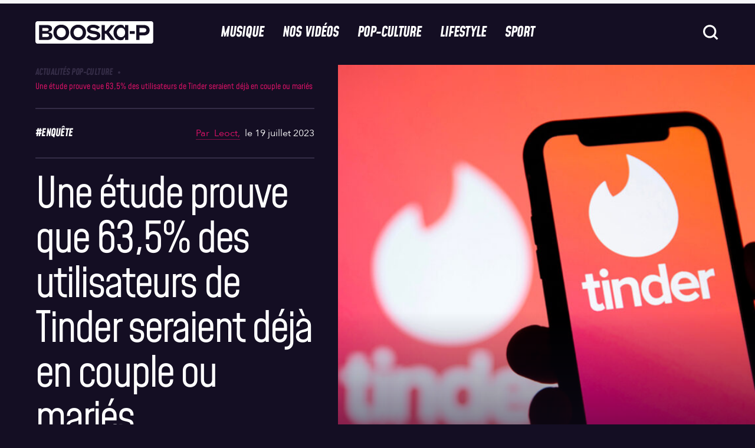

--- FILE ---
content_type: text/html; charset=UTF-8
request_url: https://www.booska-p.com/wp-admin/admin-ajax.php
body_size: 197
content:
{"post_id":274573,"counted":true,"storage":{"name":["pvc_visits[0]"],"value":["1768787513b274573"],"expiry":[1768787513]},"type":"post"}

--- FILE ---
content_type: text/html; charset=utf-8
request_url: https://www.google.com/recaptcha/api2/aframe
body_size: 268
content:
<!DOCTYPE HTML><html><head><meta http-equiv="content-type" content="text/html; charset=UTF-8"></head><body><script nonce="kvjfE4Ys8gWUF4iAJb55EQ">/** Anti-fraud and anti-abuse applications only. See google.com/recaptcha */ try{var clients={'sodar':'https://pagead2.googlesyndication.com/pagead/sodar?'};window.addEventListener("message",function(a){try{if(a.source===window.parent){var b=JSON.parse(a.data);var c=clients[b['id']];if(c){var d=document.createElement('img');d.src=c+b['params']+'&rc='+(localStorage.getItem("rc::a")?sessionStorage.getItem("rc::b"):"");window.document.body.appendChild(d);sessionStorage.setItem("rc::e",parseInt(sessionStorage.getItem("rc::e")||0)+1);localStorage.setItem("rc::h",'1768701115053');}}}catch(b){}});window.parent.postMessage("_grecaptcha_ready", "*");}catch(b){}</script></body></html>

--- FILE ---
content_type: application/javascript; charset=utf-8
request_url: https://fundingchoicesmessages.google.com/f/AGSKWxWukPha3j8DKD0BCVeJ-g5cj4NVVJbAnRhCfct4gBzYzou31ukJ_C1qYq0LQ9jP9FcPMs2juhzYui2QtmGYZDEXPJ8Wt0HaRynIRSLqDY-I--t8ipJ8d_8LypIhD9Y18f1obZ0r6IFMGLm2O8WtQ9SCI0S0f9_rpg0cHI9ZD_iyp1w1UKO8hsIfT9oA/_/adtop.-ad-content//ads/rawstory__ad_controller./googlead-
body_size: -1291
content:
window['947c8f76-eac0-4df4-880a-6c396f58a986'] = true;